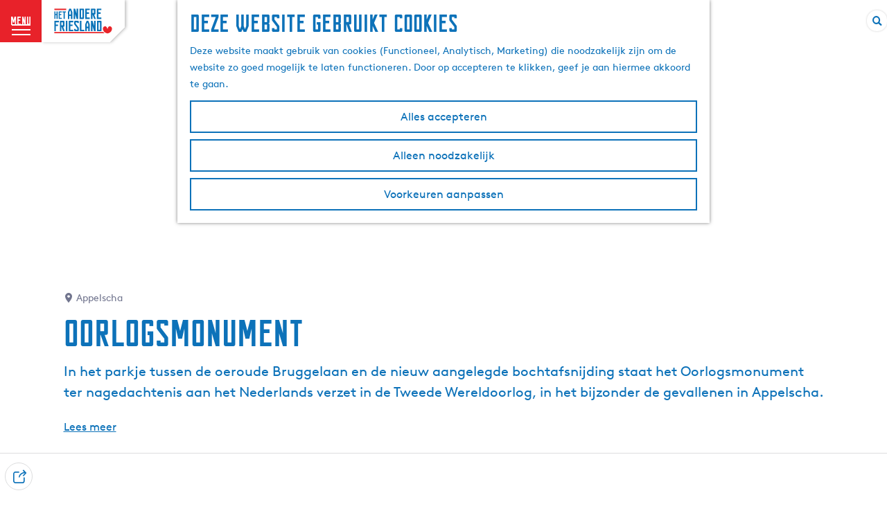

--- FILE ---
content_type: text/html; charset=UTF-8
request_url: https://www.zuidoostfriesland.nl/alle-locaties/1547953671/oorlogsmonument
body_size: 12865
content:
<!DOCTYPE html>




        
<html lang="nl">
<head>
    <meta charset="utf-8">
    <meta http-equiv="X-UA-Compatible" content="IE=edge">
    <meta name="viewport" content="width=device-width, initial-scale=1.0">
    <meta name="msvalidate.01" content="0165B6DFBFDC76DB95E5AD1E4C980388"/>
    <meta name="theme-color" content="#0D72B9">
<meta name="msapplication-TileColor" content="#0D72B9"/>


    <title>
        Oorlogsmonument | ZuidoostFriesland.nl
    </title>

                                                    <script>
                window.dataLayer = window.dataLayer || [];
                function gtag(){dataLayer.push(arguments);}

                gtag('consent', 'default', {
                    'ad_personalization': 'denied',
                    'ad_storage': 'denied',
                    'ad_user_data': 'denied',
                    'analytics_storage': 'denied',
                    'functionality_storage': 'denied',
                    'personalization_storage': 'denied',
                    'security_storage': 'granted',
                    'wait_for_update': 500
                });
                gtag('set', 'ads_data_redaction', true);
            </script>
                                    <!-- Google Tag Manager -->
            <script>(function(w,d,s,l,i){w[l]=w[l]||[];w[l].push(
                    {'gtm.start': new Date().getTime(),event:'gtm.js'}
                );var f=d.getElementsByTagName(s)[0],
                    j=d.createElement(s),dl=l!='dataLayer'?'&l='+l:'';j.async=true;j.src=
                    'https://www.googletagmanager.com/gtm.js?id='+i+dl;f.parentNode.insertBefore(j,f);
                })(window,document,'script','dataLayer','GTM-K4TPV9Z');
            </script>
            <!-- End Google Tag Manager -->
                                
    
        
            

    <link rel="canonical" href="https://www.zuidoostfriesland.nl/alle-locaties/1547953671/oorlogsmonument" />



            <meta name="description" content="In het parkje tussen de oeroude Bruggelaan en de nieuw aangelegde bochtafsnijding staat het Oorlogsmonument ter nagedachtenis aan het Nederlands verzet in de Tweede Wereldoorlog, in het bijzonder de gevallenen in Appelscha.">
        
                                <meta property="og:title" content="Oorlogsmonument" />
                                <meta property="og:description" content="In het parkje tussen de oeroude Bruggelaan en de nieuw aangelegde bochtafsnijding staat het Oorlogsmonument ter nagedachtenis aan het Nederlands verzet in de Tweede Wereldoorlog, in het bijzonder de gevallenen in Appelscha." />
                                <meta property="og:url" content="https://www.zuidoostfriesland.nl/alle-locaties/1547953671/oorlogsmonument" />
                                <meta property="og:type" content="website" />
                                                <meta property="og:image" content="https://assets.plaece.nl/thumb/vp5BIQF2DjXRQeV4c8ug_c5fJMRDkdmiSakDNc_N5-8/resizing_type:fit/width:650/height:366/gravity:sm/aHR0cHM6Ly9hc3NldHMucGxhZWNlLm5sL29kcC1mcmllc2xhbmQvaW1hZ2UvNi1vb3Jsb2dzbW9udW1lbnRfMjU5MDgzNTM3NS5wbmc.png" />
                        

                                <meta name="twitter:card" content="summary" />
                                <meta name="twitter:title" content="Oorlogsmonument" />
                                <meta name="twitter:description" content="In het parkje tussen de oeroude Bruggelaan en de nieuw aangelegde bochtafsnijding staat het Oorlogsmonument ter nagedachtenis aan het Nederlands verzet in de Tweede Wereldoorlog, in het bijzonder de gevallenen in Appelscha." />
            






    
        <link rel="shortcut icon" href="/build/assets/favicon.d91247e2c89359fc1076.ico" type="image/x-icon">
<link rel="apple-touch-icon" href="/build/assets/apple-touch-icon.ff1f944666488629560d.png">
<link rel="apple-touch-icon-precomposed" sizes="57x57" href="/build/assets/apple-touch-icon-57x57.38cd94aa968f64f75b8c.png"/>
<link rel="apple-touch-icon-precomposed" sizes="114x114" href="/build/assets/apple-touch-icon-114x114.6b46dc1923dd962dd00d.png"/>
<link rel="apple-touch-icon-precomposed" sizes="72x72" href="/build/assets/apple-touch-icon-72x72.fbfe67e22ffd73c6358c.png"/>
<link rel="apple-touch-icon-precomposed" sizes="144x144" href="/build/assets/apple-touch-icon-144x144.8c12060ec382d50b9e9c.png"/>
<link rel="apple-touch-icon-precomposed" sizes="60x60" href="/build/assets/apple-touch-icon-60x60.57dfa97185ef95245aa0.png"/>
<link rel="apple-touch-icon-precomposed" sizes="120x120" href="/build/assets/apple-touch-icon-120x120.107c4f7f2eaad3a9eea7.png"/>
<link rel="apple-touch-icon-precomposed" sizes="76x76" href="/build/assets/apple-touch-icon-76x76.71ca6f35ad4f0f81b1d3.png"/>
<link rel="apple-touch-icon-precomposed" sizes="152x152" href="/build/assets/apple-touch-icon-152x152.ff1f944666488629560d.png"/>
<link rel="icon" type="image/png" href="/build/assets/favicon-196x196.ffde056f21167c46d677.png" sizes="196x196"/>
<link rel="icon" type="image/png" href="/build/assets/favicon-96x96.851cbc6719bd2d4cf317.png" sizes="96x96"/>
<link rel="icon" type="image/png" href="/build/assets/favicon-32x32.89837a0aba99d847ca55.png" sizes="32x32"/>
<link rel="icon" type="image/png" href="/build/assets/favicon-16x16.3c649ac0e7cab205233b.png" sizes="16x16"/>
<link rel="icon" type="image/png" href="/build/assets/favicon-128.6728cb2f84e5845db3d9.png" sizes="128x128"/>
<meta name="application-name" content="Digitaal Platform Friesland"/>
<meta name="msapplication-TileColor" content="#0D72B9"/>
<meta name="msapplication-TileImage" content="/build/assets/mstile-144x144.8c12060ec382d50b9e9c.png"/>
<meta name="msapplication-square70x70logo" content="/build/assets/mstile-70x70.6728cb2f84e5845db3d9.png"/>
<meta name="msapplication-square150x150logo" content="/build/assets/mstile-150x150.507db0f60366f95ddacd.png"/>
<meta name="msapplication-wide310x150logo" content="/build/assets/mstile-310x150.e4c95575cdaba61d0044.png"/>
<meta name="msapplication-square310x310logo" content="/build/assets/mstile-310x310.b3e40aa3a0261d26c057.png"/>


            <link rel="stylesheet" href="/build/main.df0f3c5681e17b0a5732.css">
    <link rel="stylesheet" href="/build/main-print.1a63a6d1fb44224b2029.css" media="print">


        <script src="/build/runtime.94be455175ff3fed7ce8.bundle.js" defer></script>
<script src="/build/main.af5e2771d4e5845e95a2.bundle.js" defer></script>


    </head>
<body class="locale-nl  is-odp-detail is-odp-location-detail         is-zuidoost-friesland body--theme-default
        "
        data-ga-value=1547953671                                                     data-has-no-pageparts="true"
                    data-instant-intensity="viewport"
         data-cookie-bundle-enabled="true">

                                                            <!-- Google Tag Manager (noscript) -->
            <noscript>
                <iframe src="https://www.googletagmanager.com/ns.html?id=GTM-K4TPV9Z"
                    height="0" width="0" style="display:none;visibility:hidden"></iframe>
            </noscript>
            <!-- End Google Tag Manager (noscript) -->
                        
    
                
    <header class="main-header header-light">
        <a href="#main" class="header__skiplink">Ga naar inhoud</a>

        <div class="header__menuwrapper">
            <button data-ga-category="click" data-ga-action="menu" data-ga-label="#" id="mainmenu-toggle"
                    class="header__menu">
                <span class="menutxt">
                    <span class="menutxt__open">menu</span>
                    <span class="menutxt__close">sluit</span>
                </span>
                <span class="menuicon" aria-hidden="true"></span>
            </button>
            <div class="header__logo">
                                        <a href="/" class="main-header__logo">
            <img src="/build/assets/general/logo-zuidoostfriesland.7a3af4dfed5ff2f2535d.svg"
                    alt="ZuidoostFriesland.nl Logo"
                    class="main-header__logo__img">
            <span class="sr-only">Ga naar de homepage</span>
        </a>
    

            </div>
        </div>

        <div class="header__content-wrapper">
            <div class="header__content-wrapper-inner">
                    <nav id="main-nav" class="main-header__nav main-nav" aria-label="Primair">
        <ul class="menu">
                                                                                            <li class="main-nav__parent-wrapper main-nav__parent-wrapper--has-children" data-a11y="close">
                                                        <a href="/uitgelicht" class="main-nav__link main-nav__link-parent main-nav__link--has-children      main-nav-parent-link__theme--default"
                aria-haspopup="true" aria-expanded="false"
                aria-controls="menu__children-31"                
                >
                            <span class="main-nav__link-title button-content--reset">uitgelicht</span>
                                                                                                                                    </a>
                                                            <ul id="menu__children-31" class="menu__children">

                        <li class="main-nav__child__back-button__wrapper">
                <button class="btn--reset main-nav__child__back-button">
                    <span class="icon-font icon-fill-chevron-left" aria-hidden="true"></span>
                    Terug
                </button>
            </li>

                        <li class="main-nav__parent-wrapper-mobile">
                <a href="/uitgelicht" class="main-nav__parent-title">
                    <span class="main-nav__link-title button-content--reset">uitgelicht</span>
                </a>
            </li>

                                            <li class="main-nav__child-wrapper main-nav-child__theme--default">
                <a href="/uitgelicht/kerstmarkten-in-het-andere-friesland" class="main-nav__link main-nav__link-child       main-nav-child-link__theme--default"
                                
                >
                            <span class="main-nav__link-title button-content--reset">Kerstmarkten in Het Andere Friesland</span>
                                                                                                                                    </a>
                                </li>
                                                <li class="main-nav__child-wrapper main-nav-child__theme--default">
                <a href="/uitgelicht/georganiseerde-winterwandelingen" class="main-nav__link main-nav__link-child       main-nav-child-link__theme--default"
                                
                >
                            <span class="main-nav__link-title button-content--reset">Georganiseerde Winterwandelingen</span>
                                                                                                                                    </a>
                                </li>
                                                <li class="main-nav__child-wrapper main-nav-child__theme--default">
                <a href="/uitgelicht/kerstvoorstellingen-in-het-andere-friesland" class="main-nav__link main-nav__link-child       main-nav-child-link__theme--default"
                                
                >
                            <span class="main-nav__link-title button-content--reset">Kerstvoorstellingen in Het Andere Friesland</span>
                                                                                                                                    </a>
                                </li>
                                                <li class="main-nav__child-wrapper main-nav-child__theme--default">
                <a href="/uitgelicht/indoor-zwembaden-in-het-andere-friesland" class="main-nav__link main-nav__link-child       main-nav-child-link__theme--default"
                                
                >
                            <span class="main-nav__link-title button-content--reset">Indoor Zwembaden in Het Andere Friesland</span>
                                                                                                                                    </a>
                                </li>
                                                <li class="main-nav__child-wrapper main-nav-child__theme--default">
                <a href="/uitgelicht/5x-leuke-daguitjes-in-zuidoost-friesland" class="main-nav__link main-nav__link-child       main-nav-child-link__theme--default"
                                
                >
                            <span class="main-nav__link-title button-content--reset">5x leuke daguitjes in Zuidoost Friesland</span>
                                                                                                                                    </a>
                                </li>
                                                <li class="main-nav__child-wrapper main-nav-child__theme--default">
                <a href="/uitgelicht/opfriesen" class="main-nav__link main-nav__link-child       main-nav-child-link__theme--default"
                                
                >
                            <span class="main-nav__link-title button-content--reset">Opfriesen</span>
                                                                                                                                    </a>
                                </li>
                                                <li class="main-nav__child-wrapper main-nav-child__theme--default">
                <a href="/uitgelicht/tips-voor-kids" class="main-nav__link main-nav__link-child       main-nav-child-link__theme--default"
                                
                >
                            <span class="main-nav__link-title button-content--reset">tips voor kids</span>
                                                                                                                                    </a>
                                </li>
                                                <li class="main-nav__child-wrapper main-nav-child__theme--default">
                <a href="/uitgelicht/buitenkunst" class="main-nav__link main-nav__link-child       main-nav-child-link__theme--default"
                                
                >
                            <span class="main-nav__link-title button-content--reset">outdoor art</span>
                                                                                                                                    </a>
                                </li>
                                                <li class="main-nav__child-wrapper main-nav-child__theme--default">
                <a href="/uitgelicht/uitkijktorens" class="main-nav__link main-nav__link-child       main-nav-child-link__theme--default"
                                
                >
                            <span class="main-nav__link-title button-content--reset">uitkijktorens</span>
                                                                                                                                    </a>
                                </li>
                                                <li class="main-nav__child-wrapper main-nav-child__theme--default">
                <a href="/uitgelicht/nationale-parken" class="main-nav__link main-nav__link-child       main-nav-child-link__theme--default"
                                
                >
                            <span class="main-nav__link-title button-content--reset">nationale parken</span>
                                                                                                                                    </a>
                                </li>
                                                <li class="main-nav__child-wrapper main-nav-child__theme--default">
                <a href="/uitgelicht/indoor-activiteiten" class="main-nav__link main-nav__link-child       main-nav-child-link__theme--default"
                                
                >
                            <span class="main-nav__link-title button-content--reset">indoor activiteiten</span>
                                                                                                                                    </a>
                                </li>
                                                <li class="main-nav__child-wrapper main-nav-child__theme--default">
                <a href="/uitgelicht/12-bijzondere-plekken-in-het-andere-friesland" class="main-nav__link main-nav__link-child       main-nav-child-link__theme--default"
                                
                >
                            <span class="main-nav__link-title button-content--reset">12 bijzondere plekken in Het Andere Friesland</span>
                                                                                                                                    </a>
                                </li>
                                                <li class="main-nav__child-wrapper main-nav-child__theme--default">
                <a href="/uitgelicht/interactieve-kaart" class="main-nav__link main-nav__link-child       main-nav-child-link__theme--default"
                                
                >
                            <span class="main-nav__link-title button-content--reset">Interactieve kaart</span>
                                                                                                                                    </a>
                                </li>
                                                <li class="main-nav__child-wrapper main-nav-child__theme--default">
                <a href="/uitgelicht/inspiratiekaart" class="main-nav__link main-nav__link-child       main-nav-child-link__theme--default"
                                
                >
                            <span class="main-nav__link-title button-content--reset">inspiratiekaart</span>
                                                                                                                                    </a>
                                </li>
                        </ul>
                    </li>
                                    <li class="main-nav__parent-wrapper main-nav__parent-wrapper--has-children" data-a11y="close">
                                                        <a href="/ontdekken" class="main-nav__link main-nav__link-parent main-nav__link--has-children      main-nav-parent-link__theme--default"
                aria-haspopup="true" aria-expanded="false"
                aria-controls="menu__children-2"                
                >
                            <span class="main-nav__link-title button-content--reset">ontdekken</span>
                                                                                                                                    </a>
                                                            <ul id="menu__children-2" class="menu__children">

                        <li class="main-nav__child__back-button__wrapper">
                <button class="btn--reset main-nav__child__back-button">
                    <span class="icon-font icon-fill-chevron-left" aria-hidden="true"></span>
                    Terug
                </button>
            </li>

                        <li class="main-nav__parent-wrapper-mobile">
                <a href="/ontdekken" class="main-nav__parent-title">
                    <span class="main-nav__link-title button-content--reset">ontdekken</span>
                </a>
            </li>

                                            <li class="main-nav__child-wrapper main-nav-child__theme--default">
                <a href="/ontdekken/ode-aan-het-landschap" class="main-nav__link main-nav__link-child       main-nav-child-link__theme--default"
                                
                >
                            <span class="main-nav__link-title button-content--reset">ode aan het landschap</span>
                                                                                                                                    </a>
                                </li>
                                                <li class="main-nav__child-wrapper main-nav-child__theme--default">
                <a href="/ontdekken/de-friese-adel" class="main-nav__link main-nav__link-child       main-nav-child-link__theme--default"
                                
                >
                            <span class="main-nav__link-title button-content--reset">de friese adel</span>
                                                                                                                                    </a>
                                </li>
                                                <li class="main-nav__child-wrapper main-nav-child__theme--default">
                <a href="/ontdekken/socialisme-in-friesland" class="main-nav__link main-nav__link-child       main-nav-child-link__theme--default"
                                
                >
                            <span class="main-nav__link-title button-content--reset">socialisme in friesland</span>
                                                                                                                                    </a>
                                </li>
                                                <li class="main-nav__child-wrapper main-nav-child__theme--default">
                <a href="/ontdekken/het-nieuwe-eten" class="main-nav__link main-nav__link-child       main-nav-child-link__theme--default"
                                
                >
                            <span class="main-nav__link-title button-content--reset">het nieuwe eten</span>
                                                                                                                                    </a>
                                </li>
                                                <li class="main-nav__child-wrapper main-nav-child__theme--default">
                <a href="/ontdekken/wereldreis" class="main-nav__link main-nav__link-child       main-nav-child-link__theme--default"
                                
                >
                            <span class="main-nav__link-title button-content--reset">op wereldreis</span>
                                                                                                                                    </a>
                                </li>
                        </ul>
                    </li>
                                    <li class="main-nav__parent-wrapper main-nav__parent-wrapper--has-children" data-a11y="close">
                                                        <a href="/bezoeken" class="main-nav__link main-nav__link-parent main-nav__link--has-children      main-nav-parent-link__theme--default"
                aria-haspopup="true" aria-expanded="false"
                aria-controls="menu__children-29"                
                >
                            <span class="main-nav__link-title button-content--reset">beZoeken</span>
                                                                                                                                    </a>
                                                            <ul id="menu__children-29" class="menu__children">

                        <li class="main-nav__child__back-button__wrapper">
                <button class="btn--reset main-nav__child__back-button">
                    <span class="icon-font icon-fill-chevron-left" aria-hidden="true"></span>
                    Terug
                </button>
            </li>

                        <li class="main-nav__parent-wrapper-mobile">
                <a href="/bezoeken" class="main-nav__parent-title">
                    <span class="main-nav__link-title button-content--reset">beZoeken</span>
                </a>
            </li>

                                            <li class="main-nav__child-wrapper main-nav-child__theme--default">
                <a href="/bezoeken/evenementenkalender" class="main-nav__link main-nav__link-child       main-nav-child-link__theme--default"
                                
                >
                            <span class="main-nav__link-title button-content--reset">evenementenkalender</span>
                                                                                                                                    </a>
                                </li>
                                                <li class="main-nav__child-wrapper main-nav-child__theme--default">
                <a href="/bezoeken/overnachten" class="main-nav__link main-nav__link-child       main-nav-child-link__theme--default"
                                
                >
                            <span class="main-nav__link-title button-content--reset">overnachten</span>
                                                                                                                                    </a>
                                </li>
                                                <li class="main-nav__child-wrapper main-nav-child__theme--default">
                <a href="/bezoeken/eten-drinken" class="main-nav__link main-nav__link-child       main-nav-child-link__theme--default"
                                
                >
                            <span class="main-nav__link-title button-content--reset">eten &amp; drinken</span>
                                                                                                                                    </a>
                                </li>
                                                <li class="main-nav__child-wrapper main-nav-child__theme--default">
                <a href="/bezoeken/activiteiten-bezienswaardigheden" class="main-nav__link main-nav__link-child       main-nav-child-link__theme--default"
                                
                >
                            <span class="main-nav__link-title button-content--reset">zien &amp; doen</span>
                                                                                                                                    </a>
                                </li>
                                                <li class="main-nav__child-wrapper main-nav-child__theme--default">
                <a href="/bezoeken/dorpen" class="main-nav__link main-nav__link-child       main-nav-child-link__theme--default"
                                
                >
                            <span class="main-nav__link-title button-content--reset">dorpen</span>
                                                                                                                                    </a>
                                </li>
                        </ul>
                    </li>
                                    <li class="main-nav__parent-wrapper main-nav__parent-wrapper--has-children" data-a11y="close">
                                                        <a href="/routes-overzicht" class="main-nav__link main-nav__link-parent main-nav__link--has-children      main-nav-parent-link__theme--default"
                aria-haspopup="true" aria-expanded="false"
                aria-controls="menu__children-30"                
                >
                            <span class="main-nav__link-title button-content--reset">routes</span>
                                                                                                                                    </a>
                                                            <ul id="menu__children-30" class="menu__children">

                        <li class="main-nav__child__back-button__wrapper">
                <button class="btn--reset main-nav__child__back-button">
                    <span class="icon-font icon-fill-chevron-left" aria-hidden="true"></span>
                    Terug
                </button>
            </li>

                        <li class="main-nav__parent-wrapper-mobile">
                <a href="/routes-overzicht" class="main-nav__parent-title">
                    <span class="main-nav__link-title button-content--reset">routes</span>
                </a>
            </li>

                                            <li class="main-nav__child-wrapper main-nav-child__theme--default">
                <a href="/routes-overzicht/camperroutes" class="main-nav__link main-nav__link-child       main-nav-child-link__theme--default"
                                
                >
                            <span class="main-nav__link-title button-content--reset">camperroutes</span>
                                                                                                                                    </a>
                                </li>
                                                <li class="main-nav__child-wrapper main-nav-child__theme--default">
                <a href="/routes-overzicht/vaarroutes" class="main-nav__link main-nav__link-child       main-nav-child-link__theme--default"
                                
                >
                            <span class="main-nav__link-title button-content--reset">vaarroutes</span>
                                                                                                                                    </a>
                                </li>
                                                <li class="main-nav__child-wrapper main-nav-child__theme--default">
                <a href="/routes-overzicht/fietsroutes" class="main-nav__link main-nav__link-child       main-nav-child-link__theme--default"
                                
                >
                            <span class="main-nav__link-title button-content--reset">fietsroutes</span>
                                                                                                                                    </a>
                                </li>
                                                <li class="main-nav__child-wrapper main-nav-child__theme--default">
                <a href="/routes-overzicht/wandelroutes" class="main-nav__link main-nav__link-child       main-nav-child-link__theme--default"
                                
                >
                            <span class="main-nav__link-title button-content--reset">wandelroutes</span>
                                                                                                                                    </a>
                                </li>
                                                <li class="main-nav__child-wrapper main-nav-child__theme--default">
                <a href="/routes-overzicht/ruiterroutes" class="main-nav__link main-nav__link-child       main-nav-child-link__theme--default"
                                
                >
                            <span class="main-nav__link-title button-content--reset">ruiterroutes</span>
                                                                                                                                    </a>
                                </li>
                                                <li class="main-nav__child-wrapper main-nav-child__theme--default">
                <a href="/routes-overzicht/autopuzzeltochten" class="main-nav__link main-nav__link-child       main-nav-child-link__theme--default"
                                
                >
                            <span class="main-nav__link-title button-content--reset">autopuzzeltochten</span>
                                                                                                                                    </a>
                                </li>
                                                <li class="main-nav__child-wrapper main-nav-child__theme--default">
                <a href="/routes-overzicht/beleefroutes" class="main-nav__link main-nav__link-child       main-nav-child-link__theme--default"
                                
                >
                            <span class="main-nav__link-title button-content--reset">beleefroutes</span>
                                                                                                                                    </a>
                                </li>
                        </ul>
                    </li>
                                                                        <li class="main-nav__parent-wrapper main-nav-parent__theme--default">
                <a href="/magazine" class="main-nav__link main-nav__link-parent       main-nav-parent-link__theme--default"
                                
                >
                            <span class="main-nav__link-title button-content--reset">Magazine</span>
                                                                                                                                    </a>
                                </li>
                                                                                </ul>
    </nav>
    <div class="main-nav__overlay"></div>
                
            </div>
        </div>

        <div class="headerdots__wrapper">
                        
                                        <div class="header__topmenu">
                                            <a class="headerdots__link" href="https://www.zuidoostfriesland.nl/zoeken" >Zoeken</a>
                                            <a class="headerdots__link" href="https://www.zuidoostfriesland.nl/contact" >Contact</a>
                                            <a class="headerdots__link" href="https://www.zuidoostfriesland.nl/ondernemers" >Voor ondernemers</a>
                                    </div>
            
                            <ul class="handles">
                                                    
                                
        
                                    <form method="get" action="/zoeken" class="main-header__search">
                        <input type="search" name="query" aria-label="Zoeken"
                    placeholder="" class="main-header__search-input"
                    value="">
            <button type="submit" class="main-header__search-btn">
                <span class="main-header__search-icon icon-font icon-fill-magnifyglass" aria-hidden="true"></span>
                <span class="sr-only">Zoeken</span>
            </button>
        </form>
    
                </ul>

                                        </div>
    </header>

    
        <main id="main">

                
            

            <div class="odp-detail-container odp-detail-container--stretch-full odp-detail-container--stretch-full--location">
            <script type="application/ld+json">
        {"@context":"https:\/\/schema.org","name":"Oorlogsmonument","description":"In het parkje tussen de oeroude Bruggelaan en de nieuw aangelegde bochtafsnijding staat het Oorlogsmonument ter nagedachtenis aan het Nederlands verzet in de Tweede Wereldoorlog, in het bijzonder de gevallenen in Appelscha.","@type":"Place","image":["https:\/\/assets.plaece.nl\/odp-friesland\/image\/6-oorlogsmonument_2590835375.png"],"URL":"https:\/\/www.zuidoostfriesland.nl\/alle-locaties\/1547953671\/oorlogsmonument","address":{"@type":"PostalAddress","addressCountry":"NL","postalCode":null,"streetAddress":"Bruggelaan 35","addressLocality":"Appelscha"},"geo":{"latitude":52.956666,"longitude":6.340465,"@type":"GeoCoordinates"}}
    </script>
                        <script>
          window.dataLayer = window.dataLayer || [];
          window.dataLayer.push({"categories":["monument"],"city":"Appelscha"});
        </script>
    

        
                                            <div class="item-details general-content ">
                    <div class="item-details__header item-details__location-header">
                            <div class="splide__carousel item-carousel">
                            <span class="anchor" id="item-details__carousel"></span>
                        <div class="splide splide__main item-carousel__container"
                            data-splide='{
    "type":"slide",
    "arrows":false,
    "pagination":true,
    "keyboard":false,
    "slideFocus":false,
    "flickPower":50,
    "video": {
    "autoplay": "1",
    "mute": "1",
    "playerOptions": {
        "vimeo": {
            "controls": "1"
        },
        "youtube": {
            "controls": "1"
        }
    }
    },
    "classes": {
        "pagination": "splide__pagination item-carousel__pagination",
        "page": "splide__pagination__page item-carousel__pagination-page"
    },
    "drag":false
        ,"i18n": {
        "prev": "Vorige slide"
        ,"next": "Volgende slide"
        ,"first": "Ga naar eerste slide"
        ,"last": "Ga naar laatste slide"
        ,"slideX": "Ga naar slide %s"
        ,"pageX": "Ga naar pagina %s"
        ,"play": "Start automatisch afspelen"
        ,"pause": "Pauzeer automatisch afspelen"
        ,"carousel": "carousel"
        ,"select": "Selecteer slide om te tonen"
        ,"slide": "slide"
        ,"slideLabel": "%s van %s"
        ,"playVideo": "Video afspelen"
    }
    
}' >
                                                                                            <div class="splide__track item-carousel__track">
                        <ul class="splide__list item-carousel__list">
                                                                                                                                                                                                                                                                                                        <li class="splide__slide item-carousel__item-container file-image">
                                                                                                                                                                                <picture class="img__wrapper img--theme-default item-carousel__item"
                    data-copyright="&copy; historische-route.nl">
                                                                                                                                                                        <source type="image/webp"
                                        srcset="https://assets.plaece.nl/thumb/uVoAqZIv2Xuu8b3nKEisAmsN6qIw8p8edkScbV18fqk/resizing_type:fit/width:960/height:0/gravity:sm/enlarge:0/aHR0cHM6Ly9hc3NldHMucGxhZWNlLm5sL29kcC1mcmllc2xhbmQvaW1hZ2UvNi1vb3Jsb2dzbW9udW1lbnRfMjU5MDgzNTM3NS5wbmc.webp" media="(max-width: 500px)">
                                                                            <source srcset="https://assets.plaece.nl/thumb/4zpVkg9pGcfGTwgQ3VRknj4HAbNXiR8ILuNhOIGZNpc/resizing_type:fit/width:960/height:0/gravity:sm/enlarge:0/aHR0cHM6Ly9hc3NldHMucGxhZWNlLm5sL29kcC1mcmllc2xhbmQvaW1hZ2UvNi1vb3Jsb2dzbW9udW1lbnRfMjU5MDgzNTM3NS5wbmc.png" media="(max-width: 500px)">
                                                                                                                                                        <source type="image/webp"
                                        srcset="https://assets.plaece.nl/thumb/U_L8W21VZuO6JRLp608dEKV_U52UXJnIVK2N4cU0iAo/resizing_type:fit/width:1280/height:0/gravity:sm/enlarge:0/aHR0cHM6Ly9hc3NldHMucGxhZWNlLm5sL29kcC1mcmllc2xhbmQvaW1hZ2UvNi1vb3Jsb2dzbW9udW1lbnRfMjU5MDgzNTM3NS5wbmc.webp" media="(max-width: 1079px)">
                                                                            <source srcset="https://assets.plaece.nl/thumb/LW8usqig8B_DIJz85XeQrgcM9BagoFPotN9TDZJsZCs/resizing_type:fit/width:1280/height:0/gravity:sm/enlarge:0/aHR0cHM6Ly9hc3NldHMucGxhZWNlLm5sL29kcC1mcmllc2xhbmQvaW1hZ2UvNi1vb3Jsb2dzbW9udW1lbnRfMjU5MDgzNTM3NS5wbmc.png" media="(max-width: 1079px)">
                                                                                                                                                        <source type="image/webp"
                                        srcset="https://assets.plaece.nl/thumb/rIzRvN3Fs4tkFRJX7sWOnU9Xr7Mmc0fQVoIG__W1D9Y/resizing_type:fit/width:1580/height:0/gravity:sm/enlarge:0/aHR0cHM6Ly9hc3NldHMucGxhZWNlLm5sL29kcC1mcmllc2xhbmQvaW1hZ2UvNi1vb3Jsb2dzbW9udW1lbnRfMjU5MDgzNTM3NS5wbmc.webp">
                                                                            <source srcset="https://assets.plaece.nl/thumb/zYCksSzAOEDc009vTUX2jQNPzcuMlcWWdUVewfJncsc/resizing_type:fit/width:1580/height:0/gravity:sm/enlarge:0/aHR0cHM6Ly9hc3NldHMucGxhZWNlLm5sL29kcC1mcmllc2xhbmQvaW1hZ2UvNi1vb3Jsb2dzbW9udW1lbnRfMjU5MDgzNTM3NS5wbmc.png">
                                                    <img src="https://assets.plaece.nl/thumb/4zpVkg9pGcfGTwgQ3VRknj4HAbNXiR8ILuNhOIGZNpc/resizing_type:fit/width:960/height:0/gravity:sm/enlarge:0/aHR0cHM6Ly9hc3NldHMucGxhZWNlLm5sL29kcC1mcmllc2xhbmQvaW1hZ2UvNi1vb3Jsb2dzbW9udW1lbnRfMjU5MDgzNTM3NS5wbmc.png"
                        class="img__main "
                        alt="" 
                        >
            </picture>
                                            </li>
                                                                                                                                                                </ul>
                    </div>
                
    <style>
        .item-carousel__pagination {
            --pagination-label: ' van 1';
        }
    </style>
            </div>
        </div>
    
        <div class="item-details__header-intro container-medium container-padding">
                <h1 class="item__title">
        Oorlogsmonument

                
            </h1>

                            <p class="back_link-wrapper">
        <a class="btn btn-back" href="javascript:history.back();">
            <span class="btn-back__icon icon-font icon-fill-chevron-left" aria-hidden="true"></span>
            Terug
        </a>
    </p>

                                

                                
                                <p class="item-details__location">
        <span class="icon-font icon-fill-marker1" aria-hidden="true"></span>
                                Appelscha
    </p>

                                    <p class="item-details__intro-wrapper item-details__block">
            In het parkje tussen de oeroude Bruggelaan en de nieuw aangelegde bochtafsnijding staat het Oorlogsmonument ter nagedachtenis aan het Nederlands verzet in de Tweede Wereldoorlog, in het bijzonder de gevallenen in Appelscha.
        </p>
        <button class="item-details__intro-btn button--reset button--link">Lees meer</button>

                    </div>
    </div>

                    <div class="item-details__item-details-body item-details__location-details-body container-medium container-padding">
        <div class="item-details__left">
                                                
        <div class="item-details__media-block-list-wrapper item-details__block">
                        <h2 class="item-details__heading item-details__heading-media-block">Neem alvast een kijkje</h2>
                                                <ul class="item-lightbox__item-container file-image tiles--media-detail"
                        data-count="1">
                                                                                                                                                                                                                                                                                        <li class="item-lightbox__item-link item-lightbox__item-link--image image-link button--reset">
                                                                                                                                                                                                                                                                                                                                                                                                                                                <picture class="img__wrapper img--theme-default button-content--reset item-lightbox__image"
                    data-copyright="&copy; historische-route.nl">
                                                                                                                                                                        <source type="image/webp"
                                        srcset="https://assets.plaece.nl/thumb/soYD2084wkIHZkhlK4Ig8jI3-GpYLEFfjdYxg4IoP8c/resizing_type:fit/width:640/height:0/gravity:sm/enlarge:0/aHR0cHM6Ly9hc3NldHMucGxhZWNlLm5sL29kcC1mcmllc2xhbmQvaW1hZ2UvNi1vb3Jsb2dzbW9udW1lbnRfMjU5MDgzNTM3NS5wbmc.webp">
                                                                            <source srcset="https://assets.plaece.nl/thumb/obsb6lYg03yD9BGwwboUv7ZfxjDGlbbHl3YQdgvU3Ro/resizing_type:fit/width:640/height:0/gravity:sm/enlarge:0/aHR0cHM6Ly9hc3NldHMucGxhZWNlLm5sL29kcC1mcmllc2xhbmQvaW1hZ2UvNi1vb3Jsb2dzbW9udW1lbnRfMjU5MDgzNTM3NS5wbmc.png">
                                                    <img src="https://assets.plaece.nl/thumb/obsb6lYg03yD9BGwwboUv7ZfxjDGlbbHl3YQdgvU3Ro/resizing_type:fit/width:640/height:0/gravity:sm/enlarge:0/aHR0cHM6Ly9hc3NldHMucGxhZWNlLm5sL29kcC1mcmllc2xhbmQvaW1hZ2UvNi1vb3Jsb2dzbW9udW1lbnRfMjU5MDgzNTM3NS5wbmc.png"
                        class="img__main "
                        alt="" loading="lazy"
                        >
            </picture>
                                                                                                                                                                                                                                                                            <button class="link-overlay button--reset"
                                                            data-modal-target="#impression__carousel__template"
                                                            data-modal-lightbox="#impression__carousel"
                                                            data-modal-lightbox-index="0"
                                                            aria-haspopup="dialog">
                                                                                                                                                                                                                                    <span class="sr-only">Open popup met vergrote afbeelding Oorlogsmonument</span>
                                                    </button>
                                                                                                                                                                        </li>
                                                                                                                        </ul>
            

    
                                                <template id="impression__carousel__template">
                        <div id="impression__carousel"
                                class="splide__carousel item-lightbox-popup__carousel modal-lightbox__carousel">
                            <div class="splide splide__main item-lightbox-popup__main modal-lightbox__main"
                                                                                                        data-splide='{
                                    "type":"fade"
                                    ,"live":false
                                    ,"autoplay":"pause"
                                    ,"perPage": 1
                                    ,"arrows": false
                                    ,"pagination": false
                                    ,"flickPower":100
                                    ,"rewind":true
                                        ,"i18n": {
        "prev": "Vorige slide"
        ,"next": "Volgende slide"
        ,"first": "Ga naar eerste slide"
        ,"last": "Ga naar laatste slide"
        ,"slideX": "Ga naar slide %s"
        ,"pageX": "Ga naar pagina %s"
        ,"play": "Start automatisch afspelen"
        ,"pause": "Pauzeer automatisch afspelen"
        ,"carousel": "carousel"
        ,"select": "Selecteer slide om te tonen"
        ,"slide": "slide"
        ,"slideLabel": "%s van %s"
        ,"playVideo": "Video afspelen"
    }
    
                                    }'
                                     aria-label="Mediagalerij van Oorlogsmonument">
                                                                                                <div class="splide__track item-lightbox-popup__track modal-lightbox__track">
                                    <ul class="splide__list item-lightbox-popup__list modal-lightbox__list">
                                                                                                                                                                                                                                                                                                                                                <li class="splide__slide item-lightbox-popup__slide modal-lightbox__slide">
                                                                                                                                                                                                <picture class="img__wrapper img--theme-default item-lightbox-popup__picture modal-lightbox__picture"
                    data-copyright="&copy; historische-route.nl">
                                                                                                                                                                        <source type="image/webp"
                                        srcset="https://assets.plaece.nl/thumb/uVoAqZIv2Xuu8b3nKEisAmsN6qIw8p8edkScbV18fqk/resizing_type:fit/width:960/height:0/gravity:sm/enlarge:0/aHR0cHM6Ly9hc3NldHMucGxhZWNlLm5sL29kcC1mcmllc2xhbmQvaW1hZ2UvNi1vb3Jsb2dzbW9udW1lbnRfMjU5MDgzNTM3NS5wbmc.webp" media="(max-width: 500px)">
                                                                            <source srcset="https://assets.plaece.nl/thumb/4zpVkg9pGcfGTwgQ3VRknj4HAbNXiR8ILuNhOIGZNpc/resizing_type:fit/width:960/height:0/gravity:sm/enlarge:0/aHR0cHM6Ly9hc3NldHMucGxhZWNlLm5sL29kcC1mcmllc2xhbmQvaW1hZ2UvNi1vb3Jsb2dzbW9udW1lbnRfMjU5MDgzNTM3NS5wbmc.png" media="(max-width: 500px)">
                                                                                                                                                        <source type="image/webp"
                                        srcset="https://assets.plaece.nl/thumb/U_L8W21VZuO6JRLp608dEKV_U52UXJnIVK2N4cU0iAo/resizing_type:fit/width:1280/height:0/gravity:sm/enlarge:0/aHR0cHM6Ly9hc3NldHMucGxhZWNlLm5sL29kcC1mcmllc2xhbmQvaW1hZ2UvNi1vb3Jsb2dzbW9udW1lbnRfMjU5MDgzNTM3NS5wbmc.webp" media="(max-width: 1079px)">
                                                                            <source srcset="https://assets.plaece.nl/thumb/LW8usqig8B_DIJz85XeQrgcM9BagoFPotN9TDZJsZCs/resizing_type:fit/width:1280/height:0/gravity:sm/enlarge:0/aHR0cHM6Ly9hc3NldHMucGxhZWNlLm5sL29kcC1mcmllc2xhbmQvaW1hZ2UvNi1vb3Jsb2dzbW9udW1lbnRfMjU5MDgzNTM3NS5wbmc.png" media="(max-width: 1079px)">
                                                                                                                                                        <source type="image/webp"
                                        srcset="https://assets.plaece.nl/thumb/rIzRvN3Fs4tkFRJX7sWOnU9Xr7Mmc0fQVoIG__W1D9Y/resizing_type:fit/width:1580/height:0/gravity:sm/enlarge:0/aHR0cHM6Ly9hc3NldHMucGxhZWNlLm5sL29kcC1mcmllc2xhbmQvaW1hZ2UvNi1vb3Jsb2dzbW9udW1lbnRfMjU5MDgzNTM3NS5wbmc.webp" media="(max-width: 1650px)">
                                                                            <source srcset="https://assets.plaece.nl/thumb/zYCksSzAOEDc009vTUX2jQNPzcuMlcWWdUVewfJncsc/resizing_type:fit/width:1580/height:0/gravity:sm/enlarge:0/aHR0cHM6Ly9hc3NldHMucGxhZWNlLm5sL29kcC1mcmllc2xhbmQvaW1hZ2UvNi1vb3Jsb2dzbW9udW1lbnRfMjU5MDgzNTM3NS5wbmc.png" media="(max-width: 1650px)">
                                                                                                                                                        <source type="image/webp"
                                        srcset="https://assets.plaece.nl/thumb/qJYaqTaUhPVxMi07I5yWV2RLcaYy2wn1oYQuSV2xDG0/resizing_type:fit/width:1900/height:0/gravity:sm/enlarge:0/aHR0cHM6Ly9hc3NldHMucGxhZWNlLm5sL29kcC1mcmllc2xhbmQvaW1hZ2UvNi1vb3Jsb2dzbW9udW1lbnRfMjU5MDgzNTM3NS5wbmc.webp">
                                                                            <source srcset="https://assets.plaece.nl/thumb/PAvVfWBSY2uKFyiWpzLkIV7PpFfybr4cZYSVFA2IxYY/resizing_type:fit/width:1900/height:0/gravity:sm/enlarge:0/aHR0cHM6Ly9hc3NldHMucGxhZWNlLm5sL29kcC1mcmllc2xhbmQvaW1hZ2UvNi1vb3Jsb2dzbW9udW1lbnRfMjU5MDgzNTM3NS5wbmc.png">
                                                    <img src="https://assets.plaece.nl/thumb/4zpVkg9pGcfGTwgQ3VRknj4HAbNXiR8ILuNhOIGZNpc/resizing_type:fit/width:960/height:0/gravity:sm/enlarge:0/aHR0cHM6Ly9hc3NldHMucGxhZWNlLm5sL29kcC1mcmllc2xhbmQvaW1hZ2UvNi1vb3Jsb2dzbW9udW1lbnRfMjU5MDgzNTM3NS5wbmc.png"
                        class="img__main item-lightbox-popup__img modal-lightbox__img"
                        alt="" loading="lazy"
                        >
            </picture>
                                                    </li>
                                                
                                                                                                                            </ul>
                                </div>
                            </div>
                        </div>
                    </template>
                            
        </div>
    
                                                <div  data-controller="live" data-live-name-value="RelatedItems" data-live-url-value="/nl/_components/RelatedItems" id="live-3802496381-0" data-live-props-value="{&quot;tabs&quot;:[],&quot;item&quot;:&quot;{\&quot;id\&quot;:128341,\&quot;locale\&quot;:\&quot;nl\&quot;,\&quot;tags\&quot;:[\&quot;monument\&quot;,\&quot;oorlogsmonument\&quot;,\&quot;tweede wereldoorlog\&quot;],\&quot;markers\&quot;:[],\&quot;categories\&quot;:[{\&quot;id\&quot;:10212}],\&quot;coordinate\&quot;:{\&quot;latitude\&quot;:52.956666,\&quot;longitude\&quot;:6.340465},\&quot;features\&quot;:{},\&quot;type\&quot;:\&quot;location\&quot;}&quot;,&quot;activeConfig&quot;:null,&quot;onlyDisplayTypes&quot;:{&quot;location&quot;:{&quot;location&quot;:[&quot;_top_with_location&quot;],&quot;event&quot;:[&quot;_top_same_location&quot;],&quot;deal&quot;:[&quot;_top_same_location&quot;]},&quot;event&quot;:{&quot;event&quot;:[&quot;_top_same_location&quot;,&quot;same_category&quot;]}},&quot;@attributes&quot;:{&quot;id&quot;:&quot;live-3802496381-0&quot;},&quot;@checksum&quot;:&quot;Gpq\/aGloLCi+3LgHMuuEiT36PDqx5fdZG2565u6c0gY=&quot;}"
            data-action="live:appear->live#$render" loading="lazy"
    >
                                                </div>

                                                                    <button class="button--reset item-details__toggle" data-accordion aria-controls="item-details__longdescription"
            aria-expanded="false"
            id="item-details__longdescription-title">
                    <span class="item-details__toggletheme-icon icon-font icon-fill-info button-content--reset"
                    aria-hidden="true"></span>
            Meer informatie

                    <span class="item-details__toggle-icon icon-font icon-fill-chevron-right"
                    aria-hidden="true"></span>
             </button>
                <div id="item-details__longdescription"
                class="accordion__content item-details__long-description-wrapper item-details__toggle-content"
                 aria-hidden="false" aria-labelledby="item-details__longdescription-title">
            <p><strong>Hier in het parkje tussen de oeroude Bruggelaan en de nieuw aangelegde bochtafsnijding staat het Oorlogsmonument ter nagedachtenis aan het Nederlands verzet in de Tweede Wereldoorlog, in het bijzonder de gevallenen hier in Appelscha en later ook voor elders omgekomen gevallenen afkomstig uit Appelscha. </strong></p>
<p>Het monument werd onthuld op 4 mei 1951 en bestaat uit een gemetselde zuil waarop een beeld is geplaatst van een knielende vrouw, ontworpen door Jan van Luyn (1916). Rond het vierkantige voetstuk zijn gedenktegels aangebracht voor Lok, Van Emst en de drie gevallenen Kiewiet, Bruinsma en De Boer aan de Eerste Wijk bij de melkstaking 1943.</p>
<p>De plaquette aangebracht met de namen van zeven oorlogsslachtoffers afkomstig uit Appelscha, maar elders omgekomen, verhult het verhaal erachter:</p>
<p>• Wiebe de Jong, Lambertus Sloterwijk, Sijtze Veenstra en Jan Wieldraaijer waren betaalde oorlogsarbeiders, die in de zomer van 1940 bij Jelsum boven Leeuwarden met vele anderen bezig waren het bombardementspuin uit Rotterdam te verwerken tot fundament voor een startbaan. Eind juli 1940 vielen uit een Bello, de bijnaam voor een Engelse foto- en verkenningsvliegtuig, bommen om de Duitsers de aanleg van het vliegveld Fliegenhorst te hinderen. Dat daarbij ongelukkigerwijs iets fout ging is duidelijk, want doordat men gewend was aan de Bello’s was men minder alert. Ze sneuvelden bij dit oorlogsgeweld.</p>
<p>• Sipke Gorter, net 20 jaar jong, was tewerkgesteld in de oorlogsindustrie. Hij overleed te Kassel (D).</p>
<p>• Ook de 19-jarige Bauke Jongbloed werd oorlogsslachtoffer. Hij overleed in Bienen (D), vlak over de grens bij Silvolda.</p>
<p>• Arent van der Sluis mocht net geen 22 jaar worden. Hij sneuvelde te Rees (D) als dwangarbeider in het Arbeitslager Groin, aangeduid als Kamp Rees, ook wel ‘De hel van Rees’ genoemd.</p>
        </div>
    
                                                        
                            
                            
                            
                        
        
        
                                    </div>
                    <div class="item-details__right">
                <div class="item-details__sticky-content">
                                                            <div class="item-details__highlight-attributes item-details__block">
                            <dl class="highlight-attributes__wrapper">
                                                <div class="highlight-attributes__item highlight-attributes__item--distance-to-location item-details__highlight--distance-to-location highlight-attributes__item--has-icon icon-font icon-fill-gps"
         data-controller="distance-toggle"
    >
                    <dt class="highlight-attributes__term">Afstand tot jouw locatie:</dt>
                            <dd class="highlight-attributes__details"
                data-controller="distance"
                data-distance-to-value="52.956666, 6.340465"
                data-distance-long-unit-value=" kilometer"
                data-distance-short-unit-value=" meter"
            ></dd>
            </div>

                                    </dl>
                    </div>
    
                                                    <div class="odp-contact-information--container item-details__block">
                            <span class="anchor" id="item-details__contact-information"></span>
                            <div class="odp-contact-information">
        <div class="odp-contact-information__general">
                            <div class="odp-contact-information__column">
                    <p class="odp-contact-information__name">
                        Hier vind je
                                                    Oorlogsmonument
                                            </p>
                            <address class="odp-contact-information__address">
                                                                                                <span class="item-address__address">
                                    Bruggelaan 35
            </span><br>
                                    <span class="item-address__city">Appelscha</span>
                        
    </address>

                                <a                             href="https://www.google.com/maps/dir/?api=1&amp;destination=52.956666%2C6.340465"
                                                class="odp-contact-information__route__link"
                                                data-ga-category="item-generic"
                                                data-ga-action="generic-route"
                                                target="_blank"
                    >                Plan je route
                <span class="sr-only">naar Oorlogsmonument</span>
                <br/>
            </a>                                <p class="odp-contact-information__route__distance"
            data-controller="distance"
            data-distance-to-value="52.956666, 6.340465"
            data-distance-long-unit-value=" km"
            data-distance-short-unit-value=" m"
            data-distance-label-value="vanaf jouw locatie"
        >
        </p>
    
    
                </div>
                        <div class="odp-contact-information__column">
                    <ul class="list--reset odp-contact-information__contact-options">
                                                                            <li class="list-item--reset contact-options__option contact-options__option--route">
            <a                             href="https://www.google.com/maps/dir/?api=1&amp;destination=52.956666%2C6.340465"
                                                class="contact-options__link"
                                                data-ga-category="item-generic"
                                                data-ga-action="generic-route"
                    >                    <span class="contact-information__icon contact-options__icon icon-font icon-fill-gps"
                          aria-hidden="true"></span>
                                            <span class="contact-options__short-label">Route</span>
                        <span class="contact-options__long-label">Plan je route</span>
                                                                <span class="sr-only">naar Oorlogsmonument</span>
                                    </a>        </li>
    
                                                                                                                                                </ul>

            </div>
        </div>
    </div>
        </div>
    
                                    </div>
            </div>
            <div class="item-details__below">
                                        
                                <button class="button--reset item-details__toggle" data-accordion aria-controls="item-details__related-routes"
                aria-expanded="false"
                id="item-details__related-routes-title">
            <span class="item-details__toggletheme-icon icon-font icon-fill-signpost1 button-content--reset"
                    aria-hidden="true"></span>
            Ook leuk
            <span class="item-details__toggle-icon icon-font icon-fill-chevron-right"
                    aria-hidden="true"></span>
        </button>
        <div id="item-details__related-routes"
                class="accordion__content item-details__related-routes-wrapper item-details__toggle-content"
                aria-hidden="true" aria-labelledby="item-details__related-routes-title">
            <div  data-controller="live" data-live-name-value="RelatedItemsList" data-live-url-value="/nl/_components/RelatedItemsList" data-live-listeners-value="[{&quot;action&quot;:&quot;tabUpdated&quot;,&quot;event&quot;:&quot;tabUpdated&quot;}]" id="live-3576672427-0" data-live-props-value="{&quot;itemsPerRow&quot;:3,&quot;tabpanel&quot;:true,&quot;displayStyle&quot;:&quot;carousel&quot;,&quot;item&quot;:&quot;{\&quot;id\&quot;:128341,\&quot;locale\&quot;:\&quot;nl\&quot;,\&quot;tags\&quot;:[\&quot;monument\&quot;,\&quot;oorlogsmonument\&quot;,\&quot;tweede wereldoorlog\&quot;],\&quot;markers\&quot;:[],\&quot;categories\&quot;:[{\&quot;id\&quot;:10212}],\&quot;coordinate\&quot;:{\&quot;latitude\&quot;:52.956666,\&quot;longitude\&quot;:6.340465},\&quot;features\&quot;:{},\&quot;type\&quot;:\&quot;location\&quot;}&quot;,&quot;activeConfig&quot;:null,&quot;onlyDisplayTypes&quot;:{&quot;location&quot;:{&quot;route&quot;:[&quot;close_to_location&quot;]},&quot;event&quot;:{&quot;route&quot;:[&quot;close_to_location&quot;]}},&quot;@attributes&quot;:{&quot;id&quot;:&quot;live-3576672427-0&quot;},&quot;@checksum&quot;:&quot;HqAh5aukDmZIj9OdWII8VEX3hIXCTkeKAoh9ySswR2U=&quot;}"
            data-action="live:appear->live#$render" loading="lazy"
    >
                                                </div>

        </div>
    
                                    <button class="button--reset item-details__toggle" data-accordion aria-controls="item-details__nearby"
                aria-expanded="true"
                id="item-details__nearby-title">
            <span class="item-details__toggletheme-icon icon-font icon-fill-marker2 button-content--reset" aria-hidden="true"></span>
            In de omgeving
            <span class="item-details__toggle-icon icon-font icon-fill-chevron-right" aria-hidden="true"></span>
        </button>
        <div id="item-details__nearby"
                class="accordion__content item-details__nearby-wrapper item-details__toggle-content"
                aria-hidden="false" aria-labelledby="item-details__nearby-title" style="max-height: 900px">
                                <section  data-controller="toggle-group map-bounding-box live" data-live-name-value="OdpNearbyMap" data-live-url-value="/nl/_components/OdpNearbyMap" data-live-listeners-value="[{&quot;action&quot;:&quot;updateViewport&quot;,&quot;event&quot;:&quot;map:viewportChange&quot;},{&quot;action&quot;:&quot;reload&quot;,&quot;event&quot;:&quot;reload&quot;}]" id="live-2715192730-0" data-live-props-value="{&quot;initialFormData&quot;:null,&quot;currentMarkerIds&quot;:[],&quot;type&quot;:&quot;location&quot;,&quot;id&quot;:128341,&quot;sectionClass&quot;:&quot;item-nearby__wrapper splide__carousel&quot;,&quot;header&quot;:null,&quot;map&quot;:{&quot;center&quot;:{&quot;lat&quot;:53.199627,&quot;lng&quot;:5.793136},&quot;zoom&quot;:10,&quot;fitBoundsToMarkers&quot;:false,&quot;options&quot;:{&quot;tileLayer&quot;:{&quot;url&quot;:&quot;https:\/\/{s}.tile.openstreetmap.org\/{z}\/{x}\/{y}.png&quot;,&quot;attribution&quot;:&quot;Powered by Esri | Esri, HERE, Garmin, USGS, Intermap, INCREMENT P, NRCAN, Esri Japan, METI, Esri China (Hong Kong), NOSTRA, \u00a9 OpenStreetMap contributors, and the GIS User Community&quot;,&quot;options&quot;:[]},&quot;attributionControlOptions&quot;:{&quot;position&quot;:&quot;bottomleft&quot;,&quot;prefix&quot;:&quot;Leaflet&quot;},&quot;zoomControlOptions&quot;:{&quot;position&quot;:&quot;topleft&quot;,&quot;zoomInText&quot;:&quot;&lt;span aria-hidden=\&quot;true\&quot;&gt;+&lt;\/span&gt;&quot;,&quot;zoomInTitle&quot;:&quot;Zoom in&quot;,&quot;zoomOutText&quot;:&quot;&lt;span aria-hidden=\&quot;true\&quot;&gt;&amp;#x2212;&lt;\/span&gt;&quot;,&quot;zoomOutTitle&quot;:&quot;Zoom out&quot;},&quot;@provider&quot;:&quot;leaflet&quot;},&quot;markers&quot;:[{&quot;position&quot;:{&quot;lat&quot;:52.956666,&quot;lng&quot;:6.340465},&quot;title&quot;:&quot;Oorlogsmonument&quot;,&quot;infoWindow&quot;:null,&quot;icon&quot;:{&quot;type&quot;:&quot;svg&quot;,&quot;width&quot;:24,&quot;height&quot;:24,&quot;html&quot;:&quot;&lt;div class=\&quot;leaflet__marker leaflet__marker--current\&quot;&gt;&lt;span class=\&quot;marker__content\&quot;&gt;Oorlogsmonument&lt;\/span&gt;&lt;\/div&gt;&quot;},&quot;extra&quot;:{&quot;cluster&quot;:false},&quot;id&quot;:&quot;128341&quot;}],&quot;polygons&quot;:[],&quot;polylines&quot;:[],&quot;circles&quot;:[],&quot;rectangles&quot;:[],&quot;extra&quot;:{&quot;minZoom&quot;:2,&quot;maxZoom&quot;:18,&quot;controlPosition&quot;:&quot;topleft&quot;,&quot;clusterMarkers&quot;:true},&quot;minZoom&quot;:null,&quot;maxZoom&quot;:null},&quot;zoom&quot;:null,&quot;bounds&quot;:null,&quot;bbox&quot;:null,&quot;formName&quot;:&quot;insiders_odp_client_map_category_choice&quot;,&quot;insiders_odp_client_map_category_choice&quot;:{&quot;keys&quot;:[],&quot;_token&quot;:&quot;csrf-token&quot;},&quot;isValidated&quot;:false,&quot;validatedFields&quot;:[],&quot;filterBoxPosition&quot;:&quot;bottom&quot;,&quot;fitMarkersToBounds&quot;:false,&quot;@attributes&quot;:{&quot;id&quot;:&quot;live-2715192730-0&quot;,&quot;data-host-template&quot;:&quot;28867e6f98fd8d6c8e41fa9f64575329&quot;,&quot;data-embedded-template-index&quot;:27151927301},&quot;@checksum&quot;:&quot;nNP2fYAMBVIBGGac4N5zCb1tSqU1pAnSBJKykx44Z1g=&quot;}" class="item-nearby__wrapper splide__carousel item-nearby-filters--bottom" aria-label="Kaart" data-toggle-group-active-class-value="item-nearby__filters--active">
                    <span class="anchor" id="item-details__map"></span>
        
                            
                                                                                                    
                    <form name="insiders_odp_client_map_category_choice" method="post" data-model="on(change)|*" id="insiders_odp_client_map_category_choice" data-toggle-group-target="item" data-live-submit-on-change="true" data-splide="{
            &quot;type&quot;:&quot;slide&quot;
            ,&quot;live&quot;:false
            ,&quot;arrows&quot;:false
            ,&quot;destroy&quot;:true
            ,&quot;perPage&quot;: 4
            ,&quot;perMove&quot;:1
            ,&quot;pagination&quot;:false
            ,&quot;flickPower&quot;:100
            ,&quot;breakpoints&quot;: {
                &quot;767&quot;: {
                    &quot;destroy&quot;: true
                }
            }
        }" class="item-nearby__filters splide splide__main">
        
                            <div class="item-nearby__filters-track splide__track">
                <ul class="item-nearby__filters-list splide__list list--reset" id="insiders_odp_client_map_category_choice_keys" data-controller="toggle-group" data-toggle-group-active-class-value="item-nearby__filter-slide--active">
                                    <li class="item-nearby__filter-slide splide__slide list-item--reset" data-toggle-group-target="item" data-a11y="close">
                                                                                                                                            <input type="checkbox" id="insiders_odp_client_map_category_choice_keys_0" name="insiders_odp_client_map_category_choice[keys][]" class="item-nearby__filter-input sr-only" value="97"     >
    <label for="insiders_odp_client_map_category_choice_keys_0" class="item-nearby__filter-button">
                            <span class="item-nearby__filter-icon icon-font icon-fill-cutlery" aria-hidden="true"></span>
    
        <span class="item-nearby__filter-label">Eten en Drinken</span>
    </label>


    
                            </li>
                    <li class="item-nearby__filter-slide splide__slide list-item--reset" data-toggle-group-target="item" data-a11y="close">
                                                                                                                                            <input type="checkbox" id="insiders_odp_client_map_category_choice_keys_1" name="insiders_odp_client_map_category_choice[keys][]" class="item-nearby__filter-input sr-only" value="98"     >
    <label for="insiders_odp_client_map_category_choice_keys_1" class="item-nearby__filter-button">
                            <span class="item-nearby__filter-icon icon-font icon-fill-bed" aria-hidden="true"></span>
    
        <span class="item-nearby__filter-label">Overnachten</span>
    </label>


    
                            </li>
                    <li class="item-nearby__filter-slide splide__slide list-item--reset" data-toggle-group-target="item" data-a11y="close">
                                                                                                                                            <input type="checkbox" id="insiders_odp_client_map_category_choice_keys_2" name="insiders_odp_client_map_category_choice[keys][]" class="item-nearby__filter-input sr-only" value="99"     >
    <label for="insiders_odp_client_map_category_choice_keys_2" class="item-nearby__filter-button">
                            <span class="item-nearby__filter-icon icon-font icon-fill-calendar" aria-hidden="true"></span>
    
        <span class="item-nearby__filter-label">Evenementen</span>
    </label>


    
                            </li>
                    <li class="item-nearby__filter-slide splide__slide list-item--reset" data-toggle-group-target="item" data-a11y="close">
                                                                                                                                            <input type="checkbox" id="insiders_odp_client_map_category_choice_keys_3" name="insiders_odp_client_map_category_choice[keys][]" class="item-nearby__filter-input sr-only" value="100"     >
    <label for="insiders_odp_client_map_category_choice_keys_3" class="item-nearby__filter-button">
                            <span class="item-nearby__filter-icon icon-font icon-fill-signpost" aria-hidden="true"></span>
    
        <span class="item-nearby__filter-label">Te doen</span>
    </label>


    
                            </li>
            </ul>


    </div>
        

                <input type="hidden" id="insiders_odp_client_map_category_choice__token" name="insiders_odp_client_map_category_choice[_token]" data-controller="csrf-protection" class="form-control form-control--input" value="csrf-token"  >

        
                            
                    </form>
            
            
        
                    
    
<a href="#map-skip-85342325" class="leaflet__skiplink">Kaartelementen overslaan</a>
<div data-controller="map map-fullscreen map-polygon map-gesture-handling map-info-window map-route-polyline map-esri-vector map-locate symfony--ux-leaflet-map--map" data-symfony--ux-leaflet-map--map-provider-options-value="{}" data-symfony--ux-leaflet-map--map-center-value="{&quot;lat&quot;:53.199627,&quot;lng&quot;:5.793136}" data-symfony--ux-leaflet-map--map-zoom-value="10" data-symfony--ux-leaflet-map--map-fit-bounds-to-markers-value="false" data-symfony--ux-leaflet-map--map-options-value="{&quot;tileLayer&quot;:{&quot;url&quot;:&quot;https:\/\/{s}.tile.openstreetmap.org\/{z}\/{x}\/{y}.png&quot;,&quot;attribution&quot;:&quot;Powered by Esri | Esri, HERE, Garmin, USGS, Intermap, INCREMENT P, NRCAN, Esri Japan, METI, Esri China (Hong Kong), NOSTRA, \u00a9 OpenStreetMap contributors, and the GIS User Community&quot;,&quot;options&quot;:[]},&quot;attributionControlOptions&quot;:{&quot;position&quot;:&quot;bottomleft&quot;,&quot;prefix&quot;:&quot;Leaflet&quot;},&quot;zoomControlOptions&quot;:{&quot;position&quot;:&quot;topleft&quot;,&quot;zoomInText&quot;:&quot;&lt;span aria-hidden=\&quot;true\&quot;&gt;+&lt;\/span&gt;&quot;,&quot;zoomInTitle&quot;:&quot;Zoom in&quot;,&quot;zoomOutText&quot;:&quot;&lt;span aria-hidden=\&quot;true\&quot;&gt;&amp;#x2212;&lt;\/span&gt;&quot;,&quot;zoomOutTitle&quot;:&quot;Zoom out&quot;},&quot;@provider&quot;:&quot;leaflet&quot;}" data-symfony--ux-leaflet-map--map-markers-value="[{&quot;position&quot;:{&quot;lat&quot;:52.956666,&quot;lng&quot;:6.340465},&quot;title&quot;:&quot;Oorlogsmonument&quot;,&quot;infoWindow&quot;:null,&quot;icon&quot;:{&quot;type&quot;:&quot;svg&quot;,&quot;width&quot;:24,&quot;height&quot;:24,&quot;html&quot;:&quot;&lt;div class=\&quot;leaflet__marker leaflet__marker--current\&quot;&gt;&lt;span class=\&quot;marker__content\&quot;&gt;Oorlogsmonument&lt;\/span&gt;&lt;\/div&gt;&quot;},&quot;extra&quot;:{&quot;cluster&quot;:false},&quot;id&quot;:&quot;128341&quot;,&quot;@id&quot;:&quot;fac43e020165ada1&quot;}]" data-symfony--ux-leaflet-map--map-polygons-value="[]" data-symfony--ux-leaflet-map--map-polylines-value="[]" data-symfony--ux-leaflet-map--map-circles-value="[]" data-symfony--ux-leaflet-map--map-rectangles-value="[]" data-symfony--ux-leaflet-map--map-extra-value="{&quot;minZoom&quot;:2,&quot;maxZoom&quot;:18,&quot;controlPosition&quot;:&quot;topleft&quot;,&quot;clusterMarkers&quot;:true}" class="item-nearby__map"></div>
<span id="map-skip-85342325"></span>

<div data-loading="show" aria-hidden="true" class="spinner"></div>

            </section>
        </div>
    
                            </div>
            </div>
            </div>
        
                    <div class="item-details__footer ">
                                                                                                                        <picture class="img__wrapper img--theme-default item-details__footer-img"
                    data-copyright="&copy; historische-route.nl">
                                                                                                                                                                        <source type="image/webp"
                                        srcset="https://assets.plaece.nl/thumb/z7RPnFibCwmBFCA2iM_i8ouS2q9yk51rtDW-F1aZOb4/resizing_type:fill/width:100/height:100/gravity:sm/enlarge:0/aHR0cHM6Ly9hc3NldHMucGxhZWNlLm5sL29kcC1mcmllc2xhbmQvaW1hZ2UvNi1vb3Jsb2dzbW9udW1lbnRfMjU5MDgzNTM3NS5wbmc.webp">
                                                                            <source srcset="https://assets.plaece.nl/thumb/RjUiqMetITgmf2Igym_3_f84EFsdsg1AvKz5mlt8wHE/resizing_type:fill/width:100/height:100/gravity:sm/enlarge:0/aHR0cHM6Ly9hc3NldHMucGxhZWNlLm5sL29kcC1mcmllc2xhbmQvaW1hZ2UvNi1vb3Jsb2dzbW9udW1lbnRfMjU5MDgzNTM3NS5wbmc.png">
                                                    <img src="https://assets.plaece.nl/thumb/RjUiqMetITgmf2Igym_3_f84EFsdsg1AvKz5mlt8wHE/resizing_type:fill/width:100/height:100/gravity:sm/enlarge:0/aHR0cHM6Ly9hc3NldHMucGxhZWNlLm5sL29kcC1mcmllc2xhbmQvaW1hZ2UvNi1vb3Jsb2dzbW9udW1lbnRfMjU5MDgzNTM3NS5wbmc.png"
                        class="img__main "
                        alt="" loading="lazy"
                        >
            </picture>
        <p class="item-details__footer-name">Oorlogsmonument</p>

                                        
                            <p class="item-details__footer-share-p">
        <button class="item-details__footer-share button--reset" data-modal-target="#item-details__footer-social"
                aria-haspopup="dialog">
        <span class="button-content--reset icon-font icon-fill-share1 item-details__footer-share-icon"
                aria-hidden="true"></span>
            <span class="button-content--reset item-details__footer-share-txt">Deel</span>
        </button>
    </p>
    <template id="item-details__footer-social">
        <div class="modal__content item-details__footer-social">
                        <div class="social-share">
                                                <h3 class="social__share-title">Deel met vrienden en familie</h3>
                                        <div class="social social__share">
                                                                                                                                                                    <button class="social__link button--reset" data-copy-text="#copyurl956775296"
                                    data-social="link"
                                    data-ga-category="share"
                                    data-ga-label="https://www.zuidoostfriesland.nl/alle-locaties/1547953671/oorlogsmonument"
                                    data-ga-action="link">
                                <span class="social__icon icon-font icon-fill-copy button-content--reset"
                                        aria-hidden="true"></span>
                                <span class="social__name button-content--reset">Link kopiëren</span>
                            </button>
                            <input id="copyurl956775296" class="hidden" value="https://www.zuidoostfriesland.nl/alle-locaties/1547953671/oorlogsmonument">
                                                                                                                                                        <a href="https://www.facebook.com/sharer.php?u=https://www.zuidoostfriesland.nl/alle-locaties/1547953671/oorlogsmonument&amp;title=Oorlogsmonument" onclick="window.open(this.href, 'socialSharePopup',
'width=500,height=500,toolbar=1,resizable=1'); return false;" class="social__link"
                                    data-social="facebook"
                                    data-ga-category="share"
                                    data-ga-label="https%3A%2F%2Fwww.zuidoostfriesland.nl%2Falle-locaties%2F1547953671%2Foorlogsmonument"
                                    data-ga-action="facebook">
                                                                    <span class="social__icon icon-font icon-fill-facebook"
                                            aria-hidden="true"></span>
                                                                    <span class="social__name">
                Facebook
    </span>
                            </a>
                                                                                                                                                        <a href="https://twitter.com/share?text=Oorlogsmonument&amp;url=https://www.zuidoostfriesland.nl/alle-locaties/1547953671/oorlogsmonument" onclick="window.open(this.href, 'socialSharePopup',
'width=500,height=500,toolbar=1,resizable=1'); return false;" class="social__link"
                                    data-social="x"
                                    data-ga-category="share"
                                    data-ga-label="https%3A%2F%2Fwww.zuidoostfriesland.nl%2Falle-locaties%2F1547953671%2Foorlogsmonument"
                                    data-ga-action="x">
                                                                    <span class="social__icon icon-font icon-fill-x"
                                            aria-hidden="true"></span>
                                                                    <span class="social__name">
                X
    </span>
                            </a>
                                                                                                                                                        <a href="https://pinterest.com/pin/create/button/?url=https://www.zuidoostfriesland.nl/alle-locaties/1547953671/oorlogsmonument&amp;description=Oorlogsmonument" onclick="window.open(this.href, 'socialSharePopup',
'width=500,height=500,toolbar=1,resizable=1'); return false;" class="social__link"
                                    data-social="pinterest"
                                    data-ga-category="share"
                                    data-ga-label="https%3A%2F%2Fwww.zuidoostfriesland.nl%2Falle-locaties%2F1547953671%2Foorlogsmonument"
                                    data-ga-action="pinterest">
                                                                    <span class="social__icon icon-font icon-fill-pinterest"
                                            aria-hidden="true"></span>
                                                                    <span class="social__name">
                Pinterest
    </span>
                            </a>
                                                                                                                                                        <a href="https://www.linkedin.com/shareArticle?mini=true&amp;url=https://www.zuidoostfriesland.nl/alle-locaties/1547953671/oorlogsmonument&amp;title=Oorlogsmonument&amp;summary=&amp;source=" onclick="window.open(this.href, 'socialSharePopup',
'width=500,height=500,toolbar=1,resizable=1'); return false;" class="social__link"
                                    data-social="linkedin"
                                    data-ga-category="share"
                                    data-ga-label="https%3A%2F%2Fwww.zuidoostfriesland.nl%2Falle-locaties%2F1547953671%2Foorlogsmonument"
                                    data-ga-action="linkedin">
                                                                    <span class="social__icon icon-font icon-fill-linkedin"
                                            aria-hidden="true"></span>
                                                                    <span class="social__name">
                LinkedIn
    </span>
                            </a>
                                                                                                                                                        <a href="https://api.whatsapp.com/send?text=Oorlogsmonument+https://www.zuidoostfriesland.nl/alle-locaties/1547953671/oorlogsmonument" onclick="window.open(this.href, 'socialSharePopup',
'width=500,height=500,toolbar=1,resizable=1'); return false;" class="social__link"
                                    data-social="whatsapp"
                                    data-ga-category="share"
                                    data-ga-label="https%3A%2F%2Fwww.zuidoostfriesland.nl%2Falle-locaties%2F1547953671%2Foorlogsmonument"
                                    data-ga-action="whatsapp">
                                                                    <span class="social__icon icon-font icon-fill-whatsapp"
                                            aria-hidden="true"></span>
                                                                    <span class="social__name">
                WhatsApp
    </span>
                            </a>
                                                                                                                        <p data-copynotice-success="#copyurl956775296" class="social__copynotice" aria-live="polite">
                            De link is gekopieerd.
                        </p>
                        <p data-copynotice-fail="#copyurl956775296" class="social__copynotice" aria-live="polite">
                            De link kon niet worden gekopieerd.
                        </p>
                                                </div>
        </div>
    
        </div>
    </template>

    
                                                        
    
        </div>
        </div>


    </main>

                
<footer class="footer">
            <section class="main-footer main-footer--four-columns">
        <div class="footer__column footer__column--left">
            <h4>Nieuwsbrief</h4>
            <p><p>Meld je aan voor onze nieuwsbrief</p><a href="/contact" target="_blank" class="btn">Abonneer nu!</a></p>
        </div>
        <div class="footer__column footer__column--center">
            <h4>Volg ons</h4>
                        
                                    <div class="social">
                                                                                                                                                        <a class="social__link" href="https://www.instagram.com/zuidoostfriesland"
                                                                                data-social="instagram"
                                        data-ga-category="social-media"
                                        data-ga-action="social-instagram">
                                                                            <span class="social__icon icon-font icon-fill-instagram"
                                                aria-hidden="true"></span>
                                                                                                                <span class="social__name">Instagram ZuidoostFriesland.nl</span>
                                                                    </a>
                                                                                                                                                                                                            <a class="social__link" href="https://www.facebook.com/zuidoostfriesland"
                                                                                data-social="facebook"
                                        data-ga-category="social-media"
                                        data-ga-action="social-facebook">
                                                                            <span class="social__icon icon-font icon-fill-facebook"
                                                aria-hidden="true"></span>
                                                                                                                <span class="social__name">Facebook ZuidoostFriesland.nl</span>
                                                                    </a>
                                                                                        </div>
                        
        </div>
                    <div class="footer__column footer__column--quicklinks">
                <h4>Snel naar</h4>
                                                                            <a href="/bezoeken/activiteiten-bezienswaardigheden/wandelen"
                            >wandelen</a><br>
                                                                            <a href="/bezoeken/activiteiten-bezienswaardigheden/fietsen"
                            >fietsen</a><br>
                                                                            <a href="/uitgelicht/tips-voor-kids"
                            >tips voor kids</a><br>
                                                                            <a href="/uitgelicht/turfroute"
                            >turfroute</a><br>
                                                                            <a href="/routes-overzicht/beleefroutes"
                            >beleefroutes</a><br>
                            </div>
                <div class="footer__column footer__column--right">
            <h4>Zuidoost Friesland</h4>
            <p><p><a href="/contact">Contact</a><br> <a href="/ondernemers">Voor ondernemers</a> </p>
</p>
        </div>
    </section>
    <section class="sub-footer">
        <div class="container-fluid">
            <div class="sub-footer__inner">
                                                    <div class="disclaimermenu">
                                                                                                            <a href="/zoeken"
                                    >zoeken</a>
                                                                                                            <a href="/privacy-beleid"
                                    >privacy beleid</a>
                                                                                                            <a href="/disclaimer"
                                    >disclaimer</a>
                                                                                    
                            <a href="/privacy-beleid"
                        class="sub-footer__info__link">privacy beleid</a>
                        
                                        
                            <button data-modal-ajax="/cookie-voorkeuren" aria-haspopup="dialog"
                        class="sub-footer__info__link button--reset button--link">Cookie voorkeuren</button>
                        
            
                    </div>
                            </div>
        </div>
    </section>
</footer>

    
                            
                                        <dialog class="cookie-message__wrapper cookie-message__wrapper--full"
                    data-cookie-bar data-cookie-version="0" data-a11y="focusarray">
                <div class="cookie-message__scroll-container">
                                                                                                                    <h3 class="cookie-message__title">Deze website gebruikt cookies</h3>
                                                                                        <p class="cookie-message__text">
                                                        Deze website maakt gebruik van cookies (Functioneel, Analytisch, Marketing) die noodzakelijk zijn om de website zo goed mogelijk te laten functioneren. Door op accepteren te klikken, geef je aan hiermee akkoord te gaan.
                        </p>
                                    </div>
                                    <div class="cookie-message__button-wrapper">
                        <button class="btn cookie-message__button--accept-all" type="button"
                                data-ga-category="cookie"
                                data-ga-non-interaction
                                data-cookie-accept-all="functional,analytical,marketing"
                                data-cookie-consent-types="functionality_storage,analytics_storage,ad_personalization,ad_storage,ad_user_data,personalization_storage">
                            Alles accepteren
                        </button>
                        <button class="btn--outline cookie-message__button--accept-necessary"
                                type="button"
                                data-ga-category="cookie"
                                data-ga-non-interaction
                                data-cookie-accept-all="functional"
                                data-cookie-consent-types="functionality_storage">
                            Alleen noodzakelijk
                        </button>
                                                                            <button class="btn--outline cookie-message__button--accept-manual"
                                    data-modal-ajax="https://www.zuidoostfriesland.nl/cookie-voorkeuren"
                                    aria-haspopup="dialog"
                                    data-ga-category="cookie"
                                    data-ga-non-interaction>
                                Voorkeuren aanpassen</button>
                                            </div>
                                            </dialog>
            
            
    <div id="modal-spinner" class="modal-spinner spinner" style="display: none;"></div>

<dialog id="modal" class="modal">
    <button type="reset" class="modal-close" data-modal-close>
        <span class="button-content--reset icon-font icon-fill-close-large" title="Sluiten" aria-hidden="true"></span>
        <span class="sr-only">Sluiten</span>
    </button>
    <button type="reset" class="modal-close-underlay" aria-hidden="true" tabindex="-1" data-modal-close></button>
    <div id="modal-container" class="modal-container">

    </div>
</dialog>


                    </body>
</html>


--- FILE ---
content_type: application/javascript; charset=utf-8
request_url: https://www.zuidoostfriesland.nl/build/3042.89b6039490e981ce7b8a.bundle.js
body_size: 168
content:
"use strict";(self.webpackChunkkunstmaan_edition=self.webpackChunkkunstmaan_edition||[]).push([[3042],{3042:(__unused_webpack_module,__webpack_exports__,__webpack_require__)=>{eval("{/* harmony export */ __webpack_require__.d(__webpack_exports__, {\n/* harmony export */   \"default\": () => (__WEBPACK_DEFAULT_EXPORT__)\n/* harmony export */ });\n/* harmony import */ var _hotwired_stimulus__WEBPACK_IMPORTED_MODULE_0__ = __webpack_require__(2891);\n\n\n/* stimulusFetch: 'lazy' */\n/* harmony default export */ const __WEBPACK_DEFAULT_EXPORT__ = (class extends _hotwired_stimulus__WEBPACK_IMPORTED_MODULE_0__/* .Controller */ .xI {\n  connect() {\n    this.element.addEventListener('ux:map:connect', this._onConnect);\n  }\n  disconnect() {\n    this.element.removeEventListener('ux:map:connect', this._onConnect);\n  }\n  async _onConnect(event) {\n    const {\n      map,\n      extra\n    } = event.detail;\n    if (!extra.vectorLayerName || !extra.apiKey) {\n      return;\n    }\n    window.L.esri = await __webpack_require__.e(/* import() */ 8512).then(__webpack_require__.t.bind(__webpack_require__, 8512, 23));\n    window.L.esri.Vector = await __webpack_require__.e(/* import() */ 2254).then(__webpack_require__.t.bind(__webpack_require__, 2254, 23));\n    L.esri.Vector.vectorBasemapLayer(extra.vectorLayerName, {\n      apikey: extra.apiKey\n    }).addTo(map);\n  }\n});\n\n//# sourceURL=webpack://kunstmaan-edition/./vendor/insiders/kunstmaan-application/kunstmaan-odp-bundle/Resources/ui/frontend/js/controllers/map-esri-vector-controller.js?\n}")}}]);

--- FILE ---
content_type: application/javascript; charset=utf-8
request_url: https://www.zuidoostfriesland.nl/build/888.17c3e6bb5c858025ebba.bundle.js
body_size: 151
content:
"use strict";(self.webpackChunkkunstmaan_edition=self.webpackChunkkunstmaan_edition||[]).push([[888],{888:(__unused_webpack_module,__webpack_exports__,__webpack_require__)=>{eval("{/* harmony export */ __webpack_require__.d(__webpack_exports__, {\n/* harmony export */   \"default\": () => (__WEBPACK_DEFAULT_EXPORT__)\n/* harmony export */ });\n/* harmony import */ var _hotwired_stimulus__WEBPACK_IMPORTED_MODULE_0__ = __webpack_require__(2891);\n\n\n/* stimulusFetch: 'lazy' */\n/* harmony default export */ const __WEBPACK_DEFAULT_EXPORT__ = (class extends _hotwired_stimulus__WEBPACK_IMPORTED_MODULE_0__/* .Controller */ .xI {\n  connect() {\n    this.element.addEventListener('ux:map:pre-connect', this._onMapPreConnect);\n    this.element.addEventListener('ux:map:marker:after-create', this._onMarkerAfterCreate);\n  }\n  disconnect() {\n    this.element.removeEventListener('ux:map:pre-connect', this._onMapPreConnect);\n    this.element.removeEventListener('ux:map:marker:after-create', this._onMarkerAfterCreate);\n  }\n  _onMapPreConnect = event => {\n    const {\n      detail\n    } = event;\n    const extra = detail.extra || {};\n    detail.bridgeOptions = {\n      minZoom: extra.minZoom || 2,\n      maxZoom: extra.maxZoom || 18\n    };\n  };\n  _onMarkerActivate = (event, marker, detail) => {\n    this.element.dispatchEvent(new CustomEvent('map:marker:click', {\n      detail: {\n        event: event,\n        marker: marker,\n        mapping: detail.definition.extra\n      },\n      bubbles: true\n    }));\n  };\n  _onMarkerAfterCreate = event => {\n    const {\n      detail\n    } = event;\n    const marker = detail.marker;\n    if (!marker) {\n      return;\n    }\n    marker.on('click', event => {\n      this._onMarkerActivate(event, marker, detail);\n    });\n    marker.on('keydown', event => {\n      if (event.originalEvent.key === 'Enter' || event.originalEvent.key === 13) {\n        this._onMarkerActivate(event, marker, detail);\n      }\n    });\n  };\n});\n\n//# sourceURL=webpack://kunstmaan-edition/./vendor/insiders/kunstmaan-application/kunstmaan-odp-bundle/Resources/ui/frontend/js/controllers/map-controller.js?\n}")}}]);